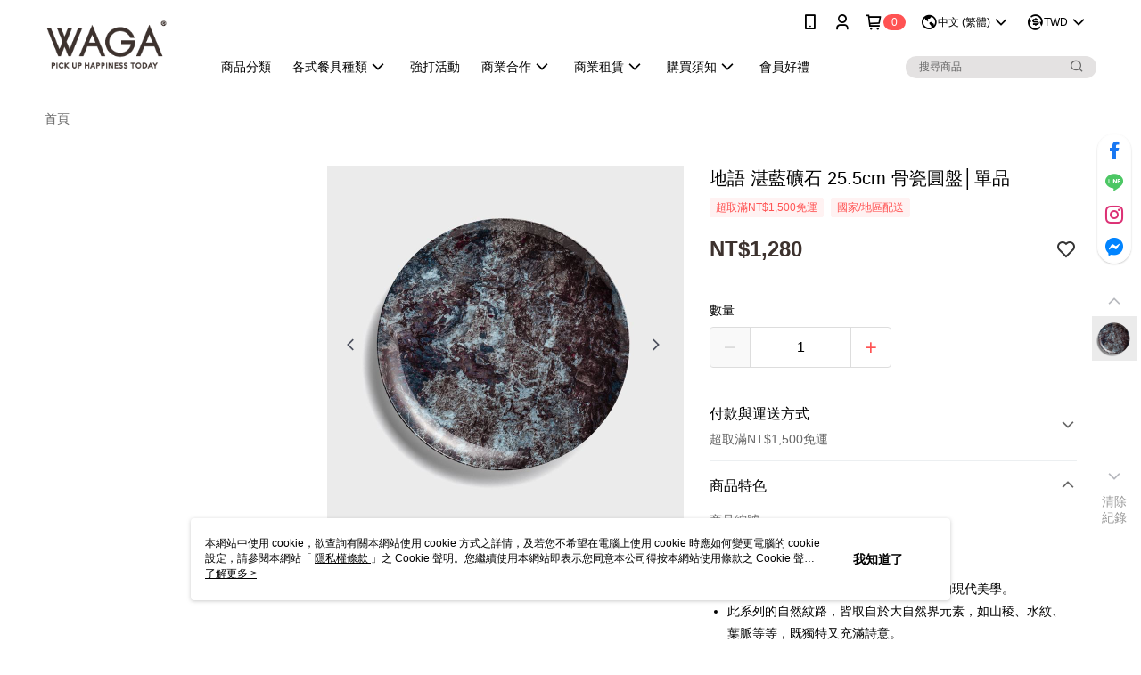

--- FILE ---
content_type: application/javascript
request_url: https://app.cdn.91app.com/global/currency-exchange-rate/currency.js
body_size: 1583
content:
(function(root) { root.nineyi = root.nineyi || {}; root.nineyi.i18n = root.nineyi.i18n || {}; root.nineyi.i18n.exchangeRates = [{"base":"TWD","date":"2026-01-18","rates":{"MYR":0.128308,"HKD":0.246893,"CNY":0.220373,"JPY":5.006952,"KRW":46.598318,"USD":0.031623,"SGD":0.040607,"AUD":0.047099,"EUR":0.027246,"GBP":0.023624,"THB":0.993275,"CAD":0.044011,"IDR":534.708276,"NZD":0.054977,"PHP":1.879338,"VND":830.881594,"MOP":0.254367,"SEK":0.29162}},{"base":"MYR","date":"2026-01-18","rates":{"TWD":7.793717,"HKD":1.924214,"CNY":1.717522,"JPY":39.022769,"KRW":363.174109,"USD":0.246457,"SGD":0.316476,"AUD":0.367079,"EUR":0.212348,"GBP":0.184122,"THB":7.741303,"CAD":0.343007,"IDR":4167.365008,"NZD":0.428472,"PHP":14.647028,"VND":6475.656042,"MOP":1.982465,"SEK":2.272802}},{"base":"HKD","date":"2026-01-18","rates":{"TWD":4.050339,"MYR":0.519693,"CNY":0.892584,"JPY":20.279854,"KRW":188.738984,"USD":0.128082,"SGD":0.16447,"AUD":0.190768,"EUR":0.110356,"GBP":0.095687,"THB":4.0231,"CAD":0.178258,"IDR":2165.749751,"NZD":0.222674,"PHP":7.611956,"VND":3365.352072,"MOP":1.030273,"SEK":1.181159}},{"base":"USD","date":"2026-01-18","rates":{"TWD":31.623038,"MYR":4.057504,"CNY":6.96885,"JPY":158.33504,"KRW":1473.580383,"HKD":7.807504,"SGD":1.284104,"AUD":1.489425,"EUR":0.861604,"GBP":0.747077,"THB":31.410369,"CAD":1.39175,"IDR":16909.1,"NZD":1.738526,"PHP":59.430375,"VND":26275,"MOP":8.043859,"SEK":9.221904}},{"base":"SGD","date":"2026-01-18","rates":{"TWD":24.626541,"MYR":3.159794,"CNY":5.427014,"JPY":123.303917,"KRW":1147.555423,"HKD":6.080119,"USD":0.778753,"AUD":1.159895,"EUR":0.670977,"GBP":0.581789,"THB":24.460925,"CAD":1.08383,"IDR":13168.015548,"NZD":1.353883,"PHP":46.281594,"VND":20461.74004,"MOP":6.26418,"SEK":7.181587}}]; })(this);